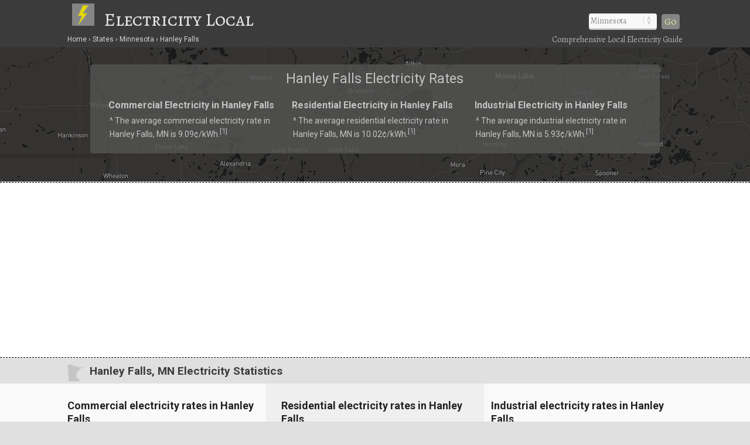

--- FILE ---
content_type: text/html; charset=UTF-8
request_url: https://www.electricitylocal.com/states/minnesota/hanley-falls/
body_size: 8682
content:
<!DOCTYPE html>
<HTML lang="en">
<head>
	<title>Hanley Falls, MN Electricity Rates | Electricity Local</title>
	<link rel="dns-prefetch" href="//api.tiles.mapbox.com" />
	<link rel="dns-prefetch" href="//www.gstatic.com" />
	<link rel="dns-prefetch" href="//fonts.googleapis.com" />
	<link rel="dns-prefetch" href="//fonts.gstatic.com" />
	<meta http-equiv="Content-Type" content="text/html;charset=utf-8" />
	<meta name="viewport" content="width=device-width, initial-scale=1.0, user-scalable=yes" />
	<link href="https://www.electricitylocal.com/css/electricitylocal.css?v=2.4.1" media="all" rel="stylesheet" type="text/css" />
	<script src="https://www.electricitylocal.com/js/jquery.min.js"></script>
	<meta name="robots" content="index,follow" />
<script async src="https://www.googletagmanager.com/gtag/js?id=G-SEM6V97031"></script>
<script>
  window.dataLayer = window.dataLayer || [];
  function gtag(){dataLayer.push(arguments);}
  gtag('js', new Date());
  gtag('config', 'G-SEM6V97031');
</script>
<link rel="canonical" href="https://www.electricitylocal.com/states/minnesota/hanley-falls/" />
	<meta name="description" content="Hanley Falls, MN electricity resources. See how electricity rates in Hanley Falls (Minnesota) stack up against the rest." />
	<meta name="geo.position" content="44.69274,-95.62196" />
	<meta name="geo.placename" content="Hanley Falls, Minnesota, United States" />
	<meta name="geo.region" content="US-MN" />
	<meta name="ICBM" content="44.69274,-95.62196" />
	<meta property="og:locale" content="en_US" />
	<meta property="og:type" content="website" />
	<meta property="og:site_name" content="Electricity Local" />
	<meta property="og:title" content="Hanley Falls, MN Electricity Rates" />
	<meta property="og:description" content="Hanley Falls, MN electricity resources. See how electricity rates in Hanley Falls (Minnesota) stack up against the rest." />
	<meta property="og:url" content="https://www.electricitylocal.com/states/minnesota/hanley-falls/" />
	<meta property="og:image" content="https://www.electricitylocal.com/i/electricity-local-og.jpg" />
<script src='https://api.mapbox.com/mapbox-gl-js/v1.8.0/mapbox-gl.js'></script>
<link href="https://www.electricitylocal.com/css/mapbox-gl.css" rel="stylesheet">
	<style>
.marker {
  background-image: url('https://www.electricitylocal.com/i/map-pin-yellow.png');
  background-size: cover;
  width: 20px;
  height: 28px;
  cursor: pointer;
}
.mapboxgl-popup {
  max-width: 130px;
}
.mapboxgl-popup-content {
  text-align: center;
  font-family: inherit;
  background: #212121;
  color: #e9e9e9;
}
.mapboxgl-popup-anchor-bottom .mapboxgl-popup-tip {
	border-top-color: #212121;
}
</style>
</head>

<BODY>
<DIV id="header-container">
<header>
	<DIV id="container">
		<div id="header-nav">
	      	<a href="/" title="Electricity Local" onclick="ga('send', 'event', 'Header', 'Site-Image', 'Home');"><img src="https://www.electricitylocal.com/i/electricity-local.png" title="Electricity Local" alt="Electricity Local"></a><a href="/" title="Electricity Local" onclick="ga('send', 'event', 'Header', 'Site-Title', 'Home');">Electricity Local</a>
	      	<div id="navigation" class="navigation-right">
	      		<table class="nav"><tr>
	      		<td>
	      		<div id="state-wrap">
			<label>
    			<select id="state" name="state" class="location" />
    			<option value="" selected>State</option>
				<option value="/alabama/">Alabama</option>
				<option value="/alaska/">Alaska</option>
				<option value="/arizona/">Arizona</option>
				<option value="/arkansas/">Arkansas</option>
				<option value="/california/">California</option>
				<option value="/colorado/">Colorado</option>
				<option value="/connecticut/">Connecticut</option>
				<option value="/delaware/">Delaware</option>
				<option value="/florida/">Florida</option>
				<option value="/georgia/">Georgia</option>
				<option value="/hawaii/">Hawaii</option>
				<option value="/idaho/">Idaho</option>
				<option value="/illinois/">Illinois</option>
				<option value="/indiana/">Indiana</option>
				<option value="/iowa/">Iowa</option>
				<option value="/kansas/">Kansas</option>
				<option value="/kentucky/">Kentucky</option>
				<option value="/louisiana/">Louisiana</option>
				<option value="/maine/">Maine</option>
				<option value="/maryland/">Maryland</option>
				<option value="/massachusetts/">Massachusetts</option>
				<option value="/michigan/">Michigan</option>
				<option value="/minnesota/">Minnesota</option>
				<option value="/mississippi/">Mississippi</option>
				<option value="/missouri/">Missouri</option>
				<option value="/montana/">Montana</option>
				<option value="/nebraska/">Nebraska</option>
				<option value="/nevada/">Nevada</option>
				<option value="/new-hampshire/">New Hampshire</option>
				<option value="/new-jersey/">New Jersey</option>
				<option value="/new-mexico/">New Mexico</option>
				<option value="/new-york/">New York</option>
				<option value="/north-carolina/">North Carolina</option>
				<option value="/north-dakota/">North Dakota</option>
				<option value="/ohio/">Ohio</option>
				<option value="/oklahoma/">Oklahoma</option>
				<option value="/oregon/">Oregon</option>
				<option value="/pennsylvania/">Pennsylvania</option>
				<option value="/rhode-island/">Rhode Island</option>
				<option value="/south-carolina/">South Carolina</option>
				<option value="/south-dakota/">South Dakota</option>
				<option value="/tennessee/">Tennessee</option>
				<option value="/texas/">Texas</option>
				<option value="/utah/">Utah</option>
				<option value="/vermont/">Vermont</option>
				<option value="/virginia/">Virginia</option>
				<option value="/washington/">Washington</option>
				<option value="/west-virginia/">West Virginia</option>
				<option value="/wisconsin/">Wisconsin</option>
				<option value="/wyoming/">Wyoming</option>
    			</select>
			</label>
    			</div>
    			</td>
				<td>
				<div id="cities"></div>
				</td>
    			<td>
    			<div id="goloc">
    			<a class="loc" href="" onclick="ga('send', 'event', 'Header', 'Navigate', 'LocationX');">Go</a>
    			</div>
    			</td>
    			</tr></table>
    			<script>
	$(document).ready(function() {
		$("#state").val('/minnesota/');
	});
</script>
<script type="text/javascript">
	$(document).ready(function(){
		$("#state").change(function () {
		var str = "";
		$("#cities").empty();
		$("select#state option:selected").each(function(){
			str += "/city_lists/" + $(this).text().toLowerCase().replace(/ /g, '-') + ".php?cy=hanley-falls";
		});
	$("#cities").load(str);
	})
	.trigger('change');  
});
</script>

	      	</div>
	    </div>
	</DIV>
</header>

<DIV id="crumbs">
	<div id="crumbs-container">
		<div class="trail">
			<ul itemscope itemtype="http://schema.org/BreadcrumbList">
			 	<li itemprop="itemListElement" itemscope itemtype="http://schema.org/ListItem">
			    	<a itemprop="item" href="/" onClick="ga('send', 'event', 'Header', 'Crumbs', 'Home');" title="Electricity Local"><span itemprop="name">Home</span></a>
			   		<meta itemprop="position" content="1" />
			  	</li>
				<li itemprop="itemListElement" itemscope itemtype="http://schema.org/ListItem">
			    	<a itemprop="item" href="/states/" onClick="ga('send', 'event', 'Header', 'Crumbs', 'States');" title="Electricity Rates in U.S. States"><span itemprop="name">States</span></a>
			    	<meta itemprop="position" content="2" />
			  	</li>
				<li itemprop="itemListElement" itemscope itemtype="http://schema.org/ListItem">
			    	<a itemprop="item" href="/states/minnesota/" onClick="ga('send', 'event', 'Header', 'Crumbs', 'Minnesota');" title="Minnesota Electricity Rates"><span itemprop="name">Minnesota</span></a>
			    	<meta itemprop="position" content="3" />
			  	</li>
				<li itemprop="itemListElement" itemscope itemtype="http://schema.org/ListItem">
			    	<a itemprop="item" href="/states/minnesota/hanley-falls/" onClick="ga('send', 'event', 'Header', 'Crumbs', 'Hanley Falls');" title="Hanley Falls Electricity Rates"><span itemprop="name">Hanley Falls</span></a>
			    	<meta itemprop="position" content="4" />
			  	</li>
			</ul>
		</div>
		<div class="crumbs-right">
			Comprehensive Local Electricity Guide
		</div>
	</div>
</DIV>
</DIV>

<DIV id="body-container">
<div id="map" class="map-city" style="background-image:url('https://www.electricitylocal.com/i/maps/map-mn.jpg');">
	<DIV itemscope itemtype="http://schema.org/City">
	<meta itemprop="description" content="The city of Hanley Falls is located in Yellow Medicine County in the U.S. state of Minnesota." />
	<Div itemprop="address" itemscope itemtype="http://schema.org/PostalAddress" />
		<meta itemprop="addressLocality" content="Hanley Falls" />
		<meta itemprop="addressRegion" content="MN" /> 
		<meta itemprop="addressCountry" content="USA" />
		<meta itemprop="postalCode" content="56245">
	</Div>
  	<Div itemprop="geo" itemscope itemtype="http://schema.org/GeoCoordinates">										
		<meta itemprop="latitude" content="44.69274" />
   		<meta itemprop="longitude" content="-95.62196" />
	</Div>
  	<Div itemprop="hasMap" itemscope itemtype="http://schema.org/Map">	
		<meta itemprop="URL" content="https://maps.google.com/maps?q=44.69274,-95.62196">
	</Div>
	</DIV>
</div>

<DIV id="main">
<div id="content">
	<div id="container">
			<div id="htags">

			<h1>Hanley Falls Electricity Rates</h1>

		<Div id="local-data">
			<div id="local1">
				<h2>Commercial Electricity in Hanley Falls</h2>
				<p>&#94; The average commercial electricity rate in Hanley Falls, MN is 9.09&#162;/kWh.<sup>[<a href="#ref">1</a>]</sup></p>
			</div>
			<div id="local2">
				<h2>Residential Electricity in Hanley Falls</h2>
				<p>&#94; The average residential electricity rate in Hanley Falls, MN is 10.02&#162;/kWh.<sup>[<a href="#ref">1</a>]</sup></p>
			</div>
			<div id="local3">
				<h2>Industrial Electricity in Hanley Falls</h2>
				<p>&#94; The average industrial electricity rate in Hanley Falls, MN is 5.93&#162;/kWh.<sup>[<a href="#ref">1</a>]</sup></p>
			</div>
		</Div>

			</div>
	</div>
</div>
</DIV>

	<!--ad-->
<Div id="section-head-container-dash">
	<div id="fullad-default" class="lnk">
		<script async src="//pagead2.googlesyndication.com/pagead/js/adsbygoogle.js"></script>
		<ins class="adsbygoogle"
		     style="display:block"
		     data-ad-client="ca-pub-0871609339714221"
		     data-ad-slot="8925083321"
		     data-ad-format="link"></ins>
		<script>
		(adsbygoogle = window.adsbygoogle || []).push({});
		</script>
	</div>
</Div>
<!--/ad-->

<div id="section-head-container-g">
<div id="section-head-main">
<div class="istate2"><a href="/states/minnesota/" title="Minnesota Electricity"><img src="https://www.electricitylocal.com/istate/orig/minnesota.png" class="istate2" title="Minnesota Electricity" alt="MN Electricity"></a></div>
<h2>Hanley Falls, MN Electricity Statistics</h2>
</div>
</div>

<DIV id="other">
	<div id="container">
		<div id="info-container">

			<div class="info1">
			<h3>Commercial electricity rates in Hanley Falls</h3>
			<div id="gauge1" style="float: right; width: 167px; height: 167px;"></div>
<br />
<UL class="no1">
<LI><strong>Commercial Electricity in Hanley Falls</strong></LI>
<LI>
<ul class="no2">
<li>The average commercial electricity rate in Hanley Falls is <strong>9.09&#162;/kWh.</strong><sup>[<a href="#ref">1</a>]</sup></li>

<li>This average (commercial) electricity rate in Hanley Falls is
<strong>2.83&#37; greater than</strong> the Minnesota average rate of 8.84&#162;/kWh.<sup>[<a href='#ref'>2</a>]</sup></li>
<li>The average (commercial) electricity rate in Hanley Falls is
<strong>9.91&#37; less than</strong> the national average rate of 10.09&#162;/kWh. Commercial rates in the U.S. range from 6.86&#162;/kWh to 34.88&#162;/kWh.<sup>[<a href='#ref'>2</a>]</sup></li></ul>
</LI>
</UL>
			</div>

			<div class="info2">
			<h3>Residential electricity rates in Hanley Falls</h3>
			<div id="gauge2" style="float: right; width: 167px; height: 167px;"></div>
<br />
<UL class="no1">
<LI><strong>Residential Electricity in Hanley Falls</strong></LI>
<LI>
<ul class="no2">
<li>The average residential electricity rate in Hanley Falls is <strong>10.02&#162;/kWh.</strong><sup>[<a href="#ref">1</a>]</sup></li>

<li>This average (residential) electricity rate in Hanley Falls is
<strong>11.72&#37; less than</strong> the Minnesota average rate of 11.35&#162;/kWh.<sup>[<a href='#ref'>2</a>]</sup></li>
<li>The average (residential) electricity rate in Hanley Falls is
<strong>15.66&#37; less than</strong> the national average rate of 11.88&#162;/kWh. Residential rates in the U.S. range from 8.37&#162;/kWh to 37.34&#162;/kWh.<sup>[<a href='#ref'>2</a>]</sup></li></ul>
</LI>
</UL>
			<div class="xtra"></div>
			</div>

			<div class="info3">
			<h3>Industrial electricity rates in Hanley Falls</h3>
			<div id="gauge3" style="float: right; width: 167px; height: 167px;"></div>
<br />
<UL class="no1">
<LI><strong>Industrial Electricity in Hanley Falls</strong></LI>
<LI>
<ul class="no2">
<li>The average industrial electricity rate in Hanley Falls is <strong>5.93&#162;/kWh.</strong><sup>[<a href="#ref">1</a>]</sup></li>

<li>This average (industrial) electricity rate in Hanley Falls is
<strong>9.33&#37; less than</strong> the Minnesota average rate of 6.54&#162;/kWh.<sup>[<a href='#ref'>2</a>]</sup></li>
<li>The average (industrial) electricity rate in Hanley Falls is
<strong>11.09&#37; less than</strong> the national average rate of 6.67&#162;/kWh. Industrial rates in the U.S. range from 4.13&#162;/kWh to 30.82&#162;/kWh.<sup>[<a href='#ref'>2</a>]</sup></li></ul>
</LI>
</UL>
			</div>

		</div>
	</div>
</DIV>

	<div class="fullad-container">
  <div class="fullad">
    <a href="https://www.electricitylocal.com/a/?aid=solar&stAB=MN&cy=hanley-falls&zip=56245" title="Solar Quotes" onClick="ga('send', 'event', 'Quotes-Full', 'MN', 'hanley-falls');" target="_blank" rel="nofollow noopener"><img src="https://www.electricitylocal.com/i/solar-panel-quotes_2.png" alt="Solar Quotes" title="Solar Quotes"></a>
  </div>
  <div class="fullad-responsive">
    <a href="https://www.electricitylocal.com/a/?aid=solar&stAB=MN&cy=hanley-falls&zip=56245" title="Solar Quotes" onClick="ga('send', 'event', 'Quotes-Responsive', 'MN', 'hanley-falls');" target="_blank" rel="nofollow noopener"><img src="https://www.electricitylocal.com/i/solar-panel-quotes_300_2.png" alt="Solar Quotes" title="Solar Quotes"></a>
  </div>
</div>

<div id="section-head-container-g2">
<div id="section-head">
<h2>Minnesota Electricity Rates &amp; Consumption</h2>
</div>
</div>

<DIV id="other">
	<div id="container">
		<div id="info-container">

			<div class="info1">
			<h3>Commercial electricity in Minnesota</h3>
<br />
<UL class="no1">
<LI><strong>Commercial electricity rates in MN</strong> <sup>[<a href='#ref'>3</a>]</sup></LI>
<LI>
<ul class="no2">
<li>The average commercial electricity rate in Minnesota is <strong>8.84&#162;/kWh</strong>, which ranks <strong>31st in the nation</strong> and is
12.39&#37; less than the national average rate of 10.09&#162;/kWh.[<a href='#ref'>3</a>]</li></ul>
</LI>

<LI><strong>Commercial electricity consumption in MN</strong> <sup>[<a href='#ref'>3</a>]</sup></LI>
<LI>
<ul class="no2">
<li>Commercial electricity consumption in Minnesota averages <strong>6,732 kWh/month</strong>, which ranks <strong>15th in the nation</strong> and is
7.92&#37; greater than the national average of 6,238 kWh/month.</li></ul>
</LI>

<LI><strong>Commercial electricity bills in MN</strong> <sup>[<a href='#ref'>3</a>]</sup></LI>
<LI>
<ul class="no2">
<li>The average monthly commercial electricity bill in Minnesota is <strong>&#36;595</strong>, which ranks <strong>20th in the nation</strong> and is
5.41&#37; less than the national average of &#36;629.</li></ul>
</LI>
<LI><img src="https://www.electricitylocal.com/i/e12.png" alt="electricity"> <a href="/states/minnesota/" title="Commercial electricity Minnesota">Learn more about commercial electricity in Minnesota</a></LI>
</UL>
			</div>

			<div class="info2">
			<h3>Residential electricity in Minnesota</h3>
<br />
<UL class="no1">
<LI><strong>Residential electricity rates in Minnesota</strong> <sup>[<a href='#ref'>3</a>]</sup></LI>
<LI>
<ul class="no2">
<li>The average residential electricity rate in Minnesota is <strong>11.35&#162;/kWh</strong>, which ranks <strong>26th in the nation</strong> and is
4.46&#37; less than the national average rate of 11.88&#162;/kWh.</li></ul>
</LI>

<LI><strong>Residential electricity consumption in MN</strong> <sup>[<a href='#ref'>3</a>]</sup></LI>
<LI>
<ul class="no2">
<li>Residential electricity consumption in Minnesota averages <strong>793 kWh/month</strong>, which ranks <strong>33rd in the nation</strong> and is
</ul>
</LI>

<LI><strong>Residential electricity bills in MN</strong> <sup>[<a href='#ref'>3</a>]</sup></LI>
<LI>
<ul class="no2">
<li>The average monthly residential electricity bill in Minnesota is <strong>&#36;90</strong>, which ranks <strong>39th in the nation</strong> and is
15.89&#37; less than the national average of &#36;107 per month.</li></ul>
</LI>
<LI><img src="https://www.electricitylocal.com/i/e12.png" alt="electricity"> <a href="/states/minnesota/" title="Residential electricity Minnesota">Learn more about residential electricity in Minnesota</a></LI>
</UL>
			<div class="xtra"></div>
			</div>

			<div class="info3">
			<h3>Industrial electricity in Minnesota</h3>
<br />
<UL class="no1">
<LI><strong>Industrial electricity rates in Minnesota</strong> <sup>[<a href='#ref'>3</a>]</sup></LI>
<LI>
<ul class="no2">
<li>The average industrial electricity rate in Minnesota is <strong>6.54&#162;/kWh</strong>, which ranks <strong>25th in the nation</strong> and is
1.95&#37; less than the national average rate of 6.67&#162;/kWh.</li></ul>
</LI>

<LI><strong>Industrial electricity consumption in MN</strong> <sup>[<a href='#ref'>3</a>]</sup></LI>
<LI>
<ul class="no2">
<li>Industrial electricity consumption in Minnesota averages <strong>177,231 kWh/month</strong>, which ranks <strong>19th in the nation</strong> and is
58.02&#37; greater than the national average of 112,158 kWh/month.</li></ul>
</LI>

<LI><strong>Industrial electricity bills in MN</strong> <sup>[<a href='#ref'>3</a>]</sup></LI>
<LI>
<ul class="no2">
<li>The average monthly industrial electricity bill in Minnesota is <strong>&#36;11,585</strong>, which ranks <strong>21st in the nation</strong> and is
54.82&#37; greater than the national average of &#36;7,483.</li></ul>
</LI>
<LI><img src="https://www.electricitylocal.com/i/e12.png" alt="electricity"> <a href="/states/minnesota/" title="Industrial electricity Minnesota">Learn more about industrial electricity in Minnesota</a></LI>
</UL>
			</div>

		</div>
	</div>
</DIV>

<div id="section-head-container-g2">
<div id="section-head">
<h2>How Does Your Electricity Rate Compare?</h2>
</div>
</div>

<div id="section-head-container-w">
<div id="section-head">
<Div id="speedtest-div" class="pad1tb">
<table class="speedtest"><tr>
<td nowrap><h3><img src="https://www.electricitylocal.com/i/e16.png" alt="How Does Your Electricity Rate Compare?" title="How Does Your Electricity Rate Compare?"> Enter Your Rate<div id="cutt" class="inline"> &amp; Click "Compare"</div><div id="cutt2" class="inline"> to Find Out</div></h3></td>
<td><div id="EnterYourRate"><form name="FYrate"><input type="text" name="YourRate" id="YourRate" size="6" maxlength="5"></div></td>
<td><button id="btnStart" type="button" onclick="btnStartClick()"><div id="start-test">Compare</div><div id="run-test-again">Refresh</div></button></td>
</form>
</tr></table>
<div id="explain_me">Enter your rate (numbers only) from your electricity bill. Example: 9.63</div>
</Div>
</div>
</div>

<Div id="speed_test_compare"><DIV id="msg2" style="display:inline;"></DIV></Div>

<script>
	$('#run-test-again').hide();
	$('#speed_test_compare').hide();
	$('#explain_me').hide();
	$("#EnterYourRate").attr('title', 'Enter your rate (numbers only) from your electricity bill. Example: 9.63');
	$('#YourRate').focus(function() {
	$("#explain_me").show();
});
</script>

<script type="text/javascript">
	var msgDiv2 = document.getElementById("msg2");
	function btnStartClick() {
			ga('send', 'event', 'Rate Comparison', 'Compare-Rates-MN-hanley-falls', 'Compare Rates');
			$('#start-test').hide();
		$('#explain_me').hide();
		$('#run-test-again').show();
	  var x = document.forms["FYrate"]["YourRate"].value;
	  if (isNaN(x)) 
	  {
	    alert("Please input numbers only");
	    return false;
	  }
	  if (x == '') 
	  {
	    alert("Please input your rate");
	    return false;
	  }
		msgDiv2.innerHTML = 
		"<iframe name='compare-speeds-f' src='/electricity_rates_compare_city.php?YourRate="+document.FYrate.YourRate.value+"&NRELres=10.02&Rprice=11.35&USRprice=11.88&cyru=Hanley Falls&cyzip=56245&stru=Minnesota&st=MN' width='100%' height='300' scrolling='auto'></iframe>";
		$('#speed_test_compare').show();
    		var ifr = document.getElementsByName('compare-speeds-f')[0];
    		ifr.src = ifr.src;
	}
</script>

	<!--ad-->
<div style="width:90%;background-color:#fff;text-align:center;margin:0;padding:15px 5% 25px 5%;">
	<script async src="//pagead2.googlesyndication.com/pagead/js/adsbygoogle.js"></script>
	<ins class="adsbygoogle"
	     style="display:block"
	     data-ad-client="ca-pub-0871609339714221"
	     data-ad-slot="2643094123"
	     data-ad-format="auto"></ins>
	<script>
	(adsbygoogle = window.adsbygoogle || []).push({});
	</script>
</div>
<!--/ad-->

<div id="section-head-container-g2">
<div id="section-head">
<h2> Household Income in Hanley Falls, MN</h2>
</div>
</div>

<DIV id="other">
	<div id="container">
		<div id="info-container">

			<div class="info1">
			<h3>Hanley Falls, MN Income Breakdown <sup>[<a href="#ref">4</a>]</sup></h3>
			<BR clear=all />
    		<div id="piechart_1"></div>			</div>

			<div class="info2">
			<h3>Income Summary for Hanley Falls, MN</h3>
			<br />
			<UL class="no1">
			<LI>
			<ul class="no2">
<li><strong>Household income:</strong> The city of Hanley Falls has a median household income of &#36;70,250, versus &#36;62,843 for the U.S.<sup>[<a href="#ref">4</a>]</sup></li> 
<li><strong>Compared to the U.S.:</strong> Median household income in Hanley Falls is approximately 12 percent greater than the median income for the entire United States.<sup>[<a href="#ref">4</a>]</sup></li>
<li><strong>Poverty level:</strong> Approximately 7.0 percent of Hanley Falls households have incomes below poverty level.<sup>[<a href="#ref">4</a>]</sup></li><li><strong>Electric bills:</strong> The average residential electricity bill in Minnesota is about &#36;90/month, ranking 39th in the U.S. and 
15.89&#37; less than the national average of &#36;107.<sup>[<a href='#ref'>5</a>]</sup></li>			</ul>
			</LI>
			</UL>
			<div class="xtra"></div>
			</div>

			<div class="info3">
			<h3>Income: Hanley Falls vs. Nation <sup>[<a href="#ref">4</a>]</sup></h3>
			<BR clear=all />
    		<div id="barchart_1" style="width: 100%;"></div>		
			</div>

		</div>
	</div>
</DIV>

	
<div id="section-head-container-g2">
<div id="section-head">
<h2>Additional information about Hanley Falls</h2>
</div>
</div>

<DIV id="other">
	<div id="container">
		<div id="data-container">
			<div class="data1">
			<h3>About Hanley Falls</h3>
			<p><strong>Hanley Falls</strong> is a city located in Yellow Medicine County in the state of Minnesota, and has a population of approximately 304.<sup>[<a href="#ref">6</a>]</sup></p>
			</div>
			<div class="data2">
			<div class="istate3"><a href="/states/minnesota/" title="Minnesota Electricity"><img src="https://www.electricitylocal.com/istate/orig/minnesota.png" class="istate3" title="Minnesota Electricity" alt="MN Electricity"></a></div>
			<h3>More about Hanley Falls utilities</h3>
			<p>For more information about <strong>Hanley Falls electricity</strong>, or for additional resources regarding electricity &amp; utilities in your state, visit the <a href="http://www.eia.gov/state/?sid=MN" rel="nofollow" target="_blank">Energy Information Administration</a>.</p>
			</div>
			<div class="data3">
			<h3>Did you know?</h3>
			<p>The world’s largest source for producing electricity is coal. Coal generates nearly half of the electricity in the U.S.</p>
			</div>
		</div>
	</div>
</DIV>

	<!--ad-->
<div style="width:90%;background-color:#fff;text-align:center;margin:0;padding:15px 5% 25px 5%;">
	<script async src="//pagead2.googlesyndication.com/pagead/js/adsbygoogle.js"></script>
	<ins class="adsbygoogle"
	     style="display:block"
	     data-ad-client="ca-pub-0871609339714221"
	     data-ad-slot="1218564523"
	     data-ad-format="link"></ins>
	<script>
	(adsbygoogle = window.adsbygoogle || []).push({});
	</script>
</div>
<!--/ad-->

<div id="section-head-container-g" class="mobile-off">
<div id="section-head">
<h2>Additional Cities in MN</h2>
</div>
</div>

<DIV id="other" class="mobile-off">
	<div id="city_list-container">
		<div id="city_list-container-2">
			<div class="city_list">
<ul class="more">
<li><a href="/states/minnesota/aitkin/" onclick="ga('send', 'event', 'CityLinks', 'CityClick', 'Aitkin');" title="Aitkin Electricity Rates">Aitkin</a></li>
<li><a href="/states/minnesota/alvarado/" onclick="ga('send', 'event', 'CityLinks', 'CityClick', 'Alvarado');" title="Alvarado Electricity Rates">Alvarado</a></li>
<li><a href="/states/minnesota/amboy/" onclick="ga('send', 'event', 'CityLinks', 'CityClick', 'Amboy');" title="Amboy Electricity Rates">Amboy</a></li>
</ul>
</div>
<div class="city_list">
<ul class="more">
<li><a href="/states/minnesota/chickamaw-beach/" onclick="ga('send', 'event', 'CityLinks', 'CityClick', 'Chickamaw Beach');" title="Chickamaw Beach Electricity Rates">Chickamaw Beach</a></li>
<li><a href="/states/minnesota/clara-city/" onclick="ga('send', 'event', 'CityLinks', 'CityClick', 'Clara City');" title="Clara City Electricity Rates">Clara City</a></li>
<li><a href="/states/minnesota/comfrey/" onclick="ga('send', 'event', 'CityLinks', 'CityClick', 'Comfrey');" title="Comfrey Electricity Rates">Comfrey</a></li>
</ul>
</div>
<div class="city_list">
<ul class="more">
<li><a href="/states/minnesota/emmons/" onclick="ga('send', 'event', 'CityLinks', 'CityClick', 'Emmons');" title="Emmons Electricity Rates">Emmons</a></li>
<li><a href="/states/minnesota/hawley/" onclick="ga('send', 'event', 'CityLinks', 'CityClick', 'Hawley');" title="Hawley Electricity Rates">Hawley</a></li>
<li><a href="/states/minnesota/houston/" onclick="ga('send', 'event', 'CityLinks', 'CityClick', 'Houston');" title="Houston Electricity Rates">Houston</a></li>
</ul>
</div>
<div class="city_list">
<ul class="more">
<li><a href="/states/minnesota/kasson/" onclick="ga('send', 'event', 'CityLinks', 'CityClick', 'Kasson');" title="Kasson Electricity Rates">Kasson</a></li>
<li><a href="/states/minnesota/kennedy/" onclick="ga('send', 'event', 'CityLinks', 'CityClick', 'Kennedy');" title="Kennedy Electricity Rates">Kennedy</a></li>
<li><a href="/states/minnesota/medford/" onclick="ga('send', 'event', 'CityLinks', 'CityClick', 'Medford');" title="Medford Electricity Rates">Medford</a></li>
</ul>
</div>
<div class="city_list">
<ul class="more">
<li><a href="/states/minnesota/nelson/" onclick="ga('send', 'event', 'CityLinks', 'CityClick', 'Nelson');" title="Nelson Electricity Rates">Nelson</a></li>
<li><a href="/states/minnesota/north-saint-paul/" onclick="ga('send', 'event', 'CityLinks', 'CityClick', 'North Saint Paul');" title="North Saint Paul Electricity Rates">North Saint Paul</a></li>
<li><a href="/states/minnesota/rothsay/" onclick="ga('send', 'event', 'CityLinks', 'CityClick', 'Rothsay');" title="Rothsay Electricity Rates">Rothsay</a></li>
</ul>
</div>
<div class="city_list">
<ul class="more">
<li><a href="/states/minnesota/sleepy-eye/" onclick="ga('send', 'event', 'CityLinks', 'CityClick', 'Sleepy Eye');" title="Sleepy Eye Electricity Rates">Sleepy Eye</a></li>
<li><a href="/states/minnesota/urbank/" onclick="ga('send', 'event', 'CityLinks', 'CityClick', 'Urbank');" title="Urbank Electricity Rates">Urbank</a></li>
<li><a href="/states/minnesota/villard/" onclick="ga('send', 'event', 'CityLinks', 'CityClick', 'Villard');" title="Villard Electricity Rates">Villard</a></li>
</ul>
</div>		</div>
	</div>
</DIV>

<div id="section-head-container-g">
<div id="section-head">
<h2>References</h2>
</div>
</div>

<DIV id="other">
	<div id="container">
		<div id="ref-container">
			<a name="ref"></a>
			<div class="ref1">
		      <p>1. &#94; National Renewable Energy Laboratory</p>
		      <p>2. &#94; U.S. Department of Energy</p>
		      <p>3. &#94; U.S. Energy Information Administration (2012)</p>
		      </div>
		      <div class="ref2">
		      <p>4. &#94; United States Census Bureau</p>
		      <p>5. &#94; U.S. Energy Information Administration</p>
		      <p>6. &#94; United States Census Bureau</p>
			</div>
		</div>
	</div>
</DIV>

<footer>
<DIV id="container">

	<div id="last">
		<div id="last-container">
			<div class="states">
				<a href="/resources/deregulation/" title="Electricity Deregulation Map in the U.S."><strong>Deregulated States</strong></a>: <a href="/states/connecticut/" title="Connecticut Electricity Rates &amp; Usage">CT</a> | <a href="/states/delaware/" title="Delaware Electricity Rates &amp; Usage">DE</a> | <a href="/states/illinois/" title="Illinois Electricity Rates &amp; Usage">IL</a> | <a href="/states/massachusetts/" title="Massachusetts Electricity Rates &amp; Usage">MA</a> | <a href="/states/maryland/" title="Maryland Electricity Rates &amp; Usage">MD</a> | <a href="/states/maine/" title="Maine Electricity Rates &amp; Usage">ME</a> | <a href="/states/michigan/" title="Michigan Electricity Rates &amp; Usage">MI</a> | <a href="/states/montana/" title="Montana Electricity Rates &amp; Usage">MT</a> | <a href="/states/new-hampshire/" title="New Hampshire Electricity Rates &amp; Usage">NH</a> | <a href="/states/new-jersey/" title="New Jersey Electricity Rates &amp; Usage">NJ</a> | <a href="/states/new-york/" title="New York Electricity Rates &amp; Usage">NY</a> | <a href="/states/ohio/" title="Ohio Electricity Rates &amp; Usage">OH</a> | <a href="/states/oregon/" title="Oregon Electricity Rates &amp; Usage">OR</a> | <a href="/states/pennsylvania/" title="Pennsylvania Electricity Rates &amp; Usage">PA</a> | <a href="/states/rhode-island/" title="Rhode Island Electricity Rates &amp; Usage">RI</a> | <a href="/states/texas/" title="Texas Electricity Rates &amp; Usage">TX</a> || <a href="/resources/deregulation/" title="U.S. Map of Electricity Deregulation">See All States (Map)</a>
			</div>
		</div>
	</div>

	<div id="footer-nav">
	    <div class="explanation">
	    <h5>About Electricity Local</h5>
	    <p><strong>Electricity Local</strong> brings local data and statistics to the forefront to help consumers get a better understanding about the way that electricity is provided to them. With the help of open data, consumers can make wiser utility choices.</p>
	    </div>
	</div>
	<div id="crumbs-footer">
	<div id="crumbs-footer-container">
		<div class="trail">
			<ul itemscope itemtype="http://schema.org/BreadcrumbList">
			 	<li itemprop="itemListElement" itemscope itemtype="http://schema.org/ListItem">
			    	<a itemprop="item" href="/" onClick="ga('send', 'event', 'Footer', 'Crumbs', 'Home');" title="Electricity Local"><span itemprop="name">Home</span></a>
			   		<meta itemprop="position" content="1" />
			  	</li>
				<li itemprop="itemListElement" itemscope itemtype="http://schema.org/ListItem">
			    	<a itemprop="item" href="/states/" onClick="ga('send', 'event', 'Footer', 'Crumbs', 'States');" title="Electricity Rates in U.S. States"><span itemprop="name">States</span></a>
			    	<meta itemprop="position" content="2" />
			  	</li>
				<li itemprop="itemListElement" itemscope itemtype="http://schema.org/ListItem">
			    	<a itemprop="item" href="/states/minnesota/" onClick="ga('send', 'event', 'Footer', 'Crumbs', 'Minnesota');" title="Minnesota Electricity Rates"><span itemprop="name">Minnesota</span></a>
			    	<meta itemprop="position" content="3" />
			  	</li>
				<li itemprop="itemListElement" itemscope itemtype="http://schema.org/ListItem">
			    	<a itemprop="item" href="/states/minnesota/hanley-falls/" onClick="ga('send', 'event', 'Footer', 'Crumbs', 'Hanley Falls');" title="Hanley Falls Electricity Rates"><span itemprop="name">Hanley Falls</span></a>
			    	<meta itemprop="position" content="4" />
			  	</li>
			</ul>
		</div>
		<div class="crumbs-footer-right">
			<h6>Local Electricity Rates in Hanley Falls, MN</h6>
		</div>
	</div>
	</div>

	<div class="copyright">
	<div id="footer-post-links"><a href="/resources/deregulation/" title="Electricity Deregulation Map in the U.S.">deregulation map</a> | <a href="/resources/statistics/" title="Electricity Rates and Usage in the U.S.">electricity statistics</a>
  <br />
  <a href="/resources/about/" title="About Electricity Local">about</a> | <a href="/resources/contact/" title="Contact Electricity Local">contact</a> | <a href="/resources/privacy/" title="Privacy">privacy</a></div>
	<br />
<div class="social">  
<a href="https://twitter.com/ElectricityLoc" target="_blank" title="Electricity Local on Twitter" /><img src="https://www.electricitylocal.com/i/twitter_small2.png" alt="Electricity Local on Twitter"></a>
</div>
  <br />
	&copy; Copyright 2026 <a href="/" title="Electricity Local">Electricity Local</a>
	</div>

</DIV>
</footer>

</DIV>
<!-- 24073102 -->


<script type="text/javascript" src="https://www.gstatic.com/charts/loader.js"></script>
    <script type='text/javascript'>
      google.charts.load('visualization', '1', {packages:['gauge']});
      google.charts.setOnLoadCallback(drawChart);
      function drawChart() {
        var data = google.visualization.arrayToDataTable([
          ['Label', 'Value'],
          ['Commercial', 9.09],
        ]);
		var formatter = new google.visualization.NumberFormat(
      	{suffix: '¢', negativeColor: 'red', fractionDigits: 2, negativeParens: true}); 
      	formatter.format(data, 1);
        var options = {
          min: 6.86,
          max: 34.88,
          greenColor: '#B6B6B2',
          greenFrom: 6.86, greenTo: 10.29,
          yellowColor: '#D5D89E',
          yellowFrom: 24.42, yellowTo: 29.65,
          redColor: '#DE9A15',
          redFrom: 29.65, redTo: 34.88,
          minorTicks: 3,
        };
        var chartg1 = new google.visualization.Gauge(document.getElementById('gauge1'));
        chartg1.draw(data, options);
      }
    </script>
    <script type='text/javascript'>
      google.charts.load('visualization', '1', {packages:['gauge']});
      google.charts.setOnLoadCallback(drawChart);
      function drawChart() {
        var data = google.visualization.arrayToDataTable([
          ['Label', 'Value'],
          ['Residential', 10.02],
        ]);
		var formatter = new google.visualization.NumberFormat(
      	{suffix: '¢', negativeColor: 'red', fractionDigits: 2, negativeParens: true}); 
      	formatter.format(data, 1);
        var options = {
          min: 8.37,
          max: 37.34,
          greenColor: '#B6B6B2',
          greenFrom: 8.37, greenTo: 12.56,
          yellowColor: '#D5D89E',
          yellowFrom: 26.14, yellowTo: 31.74,
          redColor: '#DE9A15',
          redFrom: 31.74, redTo: 37.34,
          minorTicks: 3,
        };
        var chartg2 = new google.visualization.Gauge(document.getElementById('gauge2'));
        chartg2.draw(data, options);
      }
    </script>
    <script type='text/javascript'>
      google.charts.load('visualization', '1', {packages:['gauge']});
      google.charts.setOnLoadCallback(drawChart);
      function drawChart() {
        var data = google.visualization.arrayToDataTable([
          ['Label', 'Value'],
          ['Industrial', 5.93],
        ]);
		var formatter = new google.visualization.NumberFormat(
      	{suffix: '¢', negativeColor: 'red', fractionDigits: 2, negativeParens: true}); 
      	formatter.format(data, 1);
        var options = {
          min: 4.13,
          max: 30.82,
          greenColor: '#B6B6B2',
          greenFrom: 4.13, greenTo: 6.2,
          yellowColor: '#D5D89E',
          yellowFrom: 21.57, yellowTo: 26.2,
          redColor: '#DE9A15',
          redFrom: 26.2, redTo: 30.82,
          minorTicks: 3,
        };
        var chartg3 = new google.visualization.Gauge(document.getElementById('gauge3'));
        chartg3.draw(data, options);
      }
    </script>

    <script type="text/javascript">
      google.charts.load("visualization", "1", {packages:["corechart"], 'callback': drawChart});
      function drawChart() {
        var data = google.visualization.arrayToDataTable([
          ['Household Income', 'Percentage'],
          ['Less than $25,000', 11.5],
          ['Between $25,000 and $50,000', 28],
          ['Between $50,000 and $100,000', 35.6],
          ['Between $100,000 and $200,000', 13],
          ['Greater than $200,000', 11.9]
        ]);
        var options = {
          title: 'Hanley Falls Income Breakdown',
          pieHole: 0.25,
          backgroundColor: '#f9f9f9',
          colors: ['#B6B6B2','#DE9A15','#E3E69A','#858585','#D5D89E','#efefef'],
          legend: {position: 'right'},
          chartArea:{width:"100%",height:"100%"},
          tooltip:{text:'percentage'}
        };
        var piechart1 = new google.visualization.PieChart(document.getElementById('piechart_1'));
        piechart1.draw(data, options);
      }
    </script>

    <script type="text/javascript">
      google.charts.load("visualization", "1", {packages:["corechart"], 'callback': drawChart});
      function drawChart() {
        var data = google.visualization.arrayToDataTable([
          ['Household Income', 'Hanley Falls', 'U.S.'],
          ['Less than 25',  11.5, 19.2],
          ['25 to 50',  28, 21.2],
          ['50 to 100',  35.6, 29.9],
          ['100 to 200',  13, 21.9],
          ['More than 200',  11.9, 7.7]
        ]);
        var options = {
          backgroundColor: '#f9f9f9',
          title: 'Income: Hanley Falls vs. U.S.',
          colors: ['#E3E69A','#858585'],
          vAxis: {title: 'Household Income',  titleTextStyle: {color: 'gray'}},
          hAxis: {title: 'Percent',  titleTextStyle: {color: 'gray'}},
          legend: {position: 'top'}
        };
        var barchart1 = new google.visualization.BarChart(document.getElementById('barchart_1'));
        barchart1.draw(data, options);
      }
    </script>

<script>
$(document).ready(function() {
	$(this).find("path, polygon, circle").attr("fill", "#ccc");
});
</script>

<div id="bkgOverlay" class="backgroundOverlay"></div>
<div id="delayedPopup" class="delayedPopupWindow">
	<a href="#" id="btnClose" title="Click here to close this deal box.">[ X ]</a>
	<div id="cta">
	    <div class="cta-inner">
			<h4>Is solar right for your home?</h4>
			<a href="https://www.electricitylocal.com/a/?aid=solar&stAB=MN&cy=hanley-falls&zip=56245" target="_blank" rel="nofollow" onclick="ga('send', 'event', 'Solar', 'MN', 'hanley-falls');"><img src="https://www.electricitylocal.com/i/solar_375x250x1.jpg"></a>
			<p>Take the first step toward powering your home with solar energy.</p>
		  	<p>Start now with an online solar savings estimate.</p>
		  	<br />
		    <div class="button">
		    	<a href="https://www.electricitylocal.com/a/?aid=solar&stAB=MN&cy=hanley-falls&zip=56245" target="_blank" rel="nofollow" onclick="ga('send', 'event', 'Solar', 'MN', 'hanley-falls');"><button name="learn" id="learn-more-btn" class="button">Learn More</button></a>
		    </div>
	    </div>
</form>
</div>
<script>
$(document).ready(function ()
{
	//Fade in delay for the background overlay (control timing here)
	$("#bkgOverlay").delay(9800).fadeIn(500);
  //Fade in delay for the popup (control timing here)
	$("#delayedPopup").delay(10000).fadeIn(500);
	
	//Hide dialouge and background when the user clicks the close button
	$("#btnClose").click(function (e)
	{
		HideDialog();
		e.preventDefault();
	});
});
//Controls how the modal popup is closed with the close button
function HideDialog()
{
	$("#bkgOverlay").fadeOut(400);
	$("#delayedPopup").fadeOut(300);
}
</script>

</BODY>
</HTML>

--- FILE ---
content_type: text/html; charset=utf-8
request_url: https://www.google.com/recaptcha/api2/aframe
body_size: 270
content:
<!DOCTYPE HTML><html><head><meta http-equiv="content-type" content="text/html; charset=UTF-8"></head><body><script nonce="35Mf_QZTUpkzXxIEd7O2wg">/** Anti-fraud and anti-abuse applications only. See google.com/recaptcha */ try{var clients={'sodar':'https://pagead2.googlesyndication.com/pagead/sodar?'};window.addEventListener("message",function(a){try{if(a.source===window.parent){var b=JSON.parse(a.data);var c=clients[b['id']];if(c){var d=document.createElement('img');d.src=c+b['params']+'&rc='+(localStorage.getItem("rc::a")?sessionStorage.getItem("rc::b"):"");window.document.body.appendChild(d);sessionStorage.setItem("rc::e",parseInt(sessionStorage.getItem("rc::e")||0)+1);localStorage.setItem("rc::h",'1767437579630');}}}catch(b){}});window.parent.postMessage("_grecaptcha_ready", "*");}catch(b){}</script></body></html>

--- FILE ---
content_type: text/css
request_url: https://www.electricitylocal.com/css/electricitylocal.css?v=2.4.1
body_size: 7652
content:
@import url(https://fonts.googleapis.com/css?family=Open+Sans:400,700|Roboto:400,700|Alegreya:400,700|Alegreya+SC);#header-nav,#navigation .loc{font-family:'Alegreya SC',serif}.navigation-right,.right{float:right}.switch-input,select{-webkit-box-shadow:0 3px 0 #ccc,0 -1px #fff inset;-moz-box-shadow:0 3px 0 #ccc,0 -1px #fff inset}#header-nav label:before,#htags label:before{content:'';right:6px;background:#f8f8f8;top:0}#home,.map-state{background-repeat:no-repeat}#company,#htags{height:auto;overflow:hidden;opacity:.8}#body-container,#company,#htags{overflow:hidden}#info-content,#list,#switch-form{background-color:inherit;width:100%}#data-container,.info2{background-image:url('../i/efefef_large.png')}#other ul.no1 li,#ref-container p{padding-bottom:8px}#a404,#htags,footer{background-color:#545453}#compare-container,#providers,#resources #body-container,#section-head-container-dash,#section-head-container-w,#states #body-container,#us-map-container{background-color:#fff}.numberCircle,label{position:relative}a,abbr,acronym,address,applet,article,aside,audio,b,big,blockquote,body,canvas,caption,center,cite,code,dd,del,details,dfn,div,dl,dt,em,embed,fieldset,figcaption,figure,footer,form,h1,h2,h3,h4,h5,h6,header,hgroup,html,i,iframe,img,ins,kbd,label,legend,li,mark,menu,nav,object,ol,output,p,pre,q,ruby,s,samp,section,small,span,strike,strong,summary,table,tbody,td,tfoot,th,thead,time,tr,tt,u,ul,var,video{margin:0;padding:0;border:0;font-size:100%;font:inherit;vertical-align:baseline}#content h2,#section-head h1,#section-head h2,#section-head h3,strong{font-weight:700}article,aside,details,figcaption,figure,footer,header,hgroup,menu,nav,section{display:block}body{line-height:1.33;font-size:14px;font-family:Roboto,sans-serif;background-color:#e0e0e0;overflow-x:hidden}#crumbs,#header-container,#home,#map,.contactus,header{background-color:#3b3b3b}ol,ul{list-style:none}blockquote,q{quotes:none}blockquote:after,blockquote:before,q:after,q:before{content:'';content:none}table{border-collapse:collapse;border-spacing:0}p{padding:5px 2px}a{color:#333}em{font-style:italic}a:hover{color:#456789}#container,#main,.details-container,table.speed-inline{width:100%}#footer-nav,#last-container,#us-map-container{width:84%;margin:0 auto}.right{padding-right:3%}.clear{clear:both}#footer-post-links,#phone1,#phone2,#phone3,#phone4,#phone5,#phone_cai_1,#phone_cai_2,#phone_cai_3,#phone_cai_4,#phone_cai_5,.inline,.trail li,.updated{display:inline}.down{font-size:12px;color:#667181}.crumbs-right,select{font-size:14px;display:inline-block}.pad2tb{padding:2% 0}circle{fill:#F0F0ED}#map{width:100%;height:230px;margin:0 auto}.map-state{background-size:cover;background-position:center}#header-container{position:fixed;width:100%;height:80px;z-index:6000}#body-container{padding-top:80px}#header-container-home{position:fixed;width:100%;height:60px;z-index:6000}#body-container-home{padding-top:59px}header{padding:0 .5% .5%}#header-nav{width:82%;margin:0 auto;font-size:32px;color:#e3e5e7}#home-nav,.copyright,.crumbs-right,select{font-family:Alegreya,serif}#header-nav a{color:#e3e5e7;text-decoration:none}#header-nav a:hover,.explanation a:hover{color:#fff;text-decoration:none}#header-nav img{width:44px;margin-right:1.25%}#navigation{margin-top:.75%;padding-left:2%}.navigation-center{float:center}.nav td{padding-left:4px}#navigation .loc{color:#e3e69a;display:block;text-align:center;font-size:16px;line-height:16px;padding:5px;background-color:#858585;-webkit-border-radius:4px;width:auto;-moz-border-radius:4px;-khtml-border-radius:4px;border-radius:4px}#navigation .loc_home,#state_nav .loc_state{font-family:'Alegreya SC',serif;color:#8c8c8b;background-color:#e6ec6a;-webkit-border-radius:4px;-moz-border-radius:4px;-khtml-border-radius:4px;display:block;text-align:center}#navigation .loc:hover{color:#a4a3a3;background-color:#e6ec6a;text-decoration:none}#navigation .loc_home:hover,#state_nav .loc_state:hover{color:#727272;background-color:#f5fe1e;text-decoration:none}#navigation .loc_home{font-size:17px;line-height:17px;padding:7px;width:auto;border-radius:4px}#state_nav{padding:0 5px}#state_nav .loc_state{text-shadow:0 1px 0 #999;font-size:16px;line-height:16px;padding:6px;width:auto;border-radius:4px}#company .learn,#htags .gobutton{text-shadow:0 1px 0 #444;width:auto}#state_nav .loc_state:hover{text-shadow:0 1px 0 #666}#crumbs{width:82%;padding:0 9% 6px}#crumbs-container{width:100%;margin:0 auto;font-size:12px;color:#d2d3d5}#crumbs-container a{color:#d2d3d5;text-decoration:none}#crumbs-container a:hover{color:#f9f9f9}.trail{display:inline-block;width:auto}.trail ul{display:inline-block;white-space:nowrap}.trail li:before{content:"\203A"}.trail li:first-child:before{content:""}.crumbs-right{float:right;margin-top:-1px;color:#aeb4b9}#company:hover .learn a:hover,#crumbs-footer-container a:hover,.copyright a:hover,.w{color:#fff}#header-nav label:after,#htags label:after{content:'<>';font:11px Consolas,monospace;color:#aaa;right:8px;padding:0 0 2px;border-bottom:1px solid #ddd;pointer-events:none;position:absolute}select{padding:3px;margin:0;-webkit-border-radius:4px;-moz-border-radius:4px;border-radius:4px;box-shadow:0 3px 0 #ccc,0 -1px #fff inset;background:#f8f8f8;color:#888;border:none;outline:0;-webkit-appearance:none;-moz-appearance:none;appearance:none;cursor:pointer}@media screen and (-webkit-min-device-pixel-ratio:0){select{padding-right:18px}}#htags label:after{-webkit-transform:rotate(90deg);-moz-transform:rotate(90deg);-ms-transform:rotate(90deg);transform:rotate(90deg);top:2px}#htags label:before{width:20px;height:20px;position:absolute;pointer-events:none;display:block}#header-nav label:after{-webkit-transform:rotate(90deg);-moz-transform:rotate(90deg);-ms-transform:rotate(90deg);transform:rotate(90deg);top:5px;margin-top:15px}#header-nav label:before{width:0;height:0;position:absolute;pointer-events:none;display:block}select:hover{background-color:#f9f9f9}#home{height:130px;padding:3% 2%}#home-nav{float:right;font-size:16px;margin:25px 10px 0 0;color:#f3f5f7}#section-head-container-g,#section-head-container-g2{background-color:#e0e0e0;width:100%}#section-head-container-w{width:100%}#section-head,#section-head-main{width:82%;padding:.75% 1%;margin:0 8%}#section-head-main h1,#section-head-main h2{font-size:19px;color:#3c3c3c;font-weight:700}#section-head h1{font-size:22px;color:#232527}#section-head h2{font-size:20px;color:#232527}#section-head h3{font-size:16px;color:#232527}#content{width:100%;color:#e9e9e9}#content a,.states a{color:#d0d4db;font-size:13px;text-decoration:none}#other h3,#other h4{color:#222;margin-bottom:1%}#content a:hover,.states a:hover{color:#fff;text-decoration:underline}#content h1{font-size:23px;text-align:center;margin-bottom:1%}.istate,.istate3{float:right;display:inline}#local1,#local2,#local3,.details1,.details2{float:left}.istate img{height:40px;opacity:.8}.istate2,.istate2-home{float:left;display:inline;margin-right:.75%}.istate2 img{height:30px;opacity:.3}.istate2-home img{height:30px;opacity:.4}.istate3 img{height:50px;opacity:.2}#content h2{font-size:17px;text-align:center;margin-bottom:1%}#content h3{font-size:16px;color:#fff;margin-bottom:1%}#htags{position:absolute;top:110px;width:74%;margin:0 12%;padding:.75% 1%;border-radius:5px;-webkit-transition:2s;-moz-transition:2s;-o-transition:2s;-ms-transition:2s;transition:2s}#htags:hover{color:#fff;background-color:#707070;opacity:1;z-index:600}#company a,#htags a,#other a,a.td-none{text-decoration:none}#htags .gobutton{color:#ddd;display:block;text-align:center;font-size:15px;line-height:15px;padding:4px;background-color:#bd2a31;-webkit-border-radius:4px;-moz-border-radius:4px;-khtml-border-radius:4px;border-radius:4px}.data1,.data3,.info1,.info2,.info3{color:#232323;width:25.5%}#company:hover .learn:hover,#htags .gobutton:hover{color:#fff;background-color:#ea111c}.subtable tr td{padding:5px}#local-data{width:100%;font-size:14px}#local-data h2{font-size:16px;text-align:left;margin-bottom:1%}#local1{width:30%;padding:1% 1% 1% 2%}#local2{width:30%;padding:1% 2%}#local3{width:30%;padding:1% 2% 1% 1%}#us-map{width:100%;padding:0}#us-map h2{font-size:16px;text-align:center;margin-top:1.5%}#us-map h3{font-size:15px;text-align:center;margin:2.5% 0 1.5%}#us-map h4{font-size:14px;text-align:center;margin:2.5% 0 1.5%}#providers{width:100%;padding:0;font-size:14px}#information-container,#providers-container{background-color:#fff;width:82%;margin:0 auto}#list,#switch-form{padding:2% 0 1%}#list h2{font-size:16px;margin-bottom:1%}#company{width:95%;padding:1.5%;margin:0 1% 2%;background-color:#f9fbff;color:#676767;border-radius:5px;border:2px solid #f0f3f8;-webkit-transition:2s;-moz-transition:2s;-o-transition:2s;-ms-transition:2s;transition:2s}#company .learn,.switch-input{-webkit-border-radius:4px;-moz-border-radius:4px}#company:hover{color:#232323;background-color:#dbe3f1;border-color:#a2b3c4;opacity:.8;z-index:300}#company img{width:100%;margin:0 auto}#company h3{font-family:Homenaje,sans-serif;font-size:18px;color:#787878;line-height:16pt;padding:1% 0;margin:1%}#company:hover h3{color:#454545}#company ul{margin-left:20px}#company li{list-style:disc}.details1{margin-top:0;width:15%;padding-right:1%}.details2{width:65%;padding-right:1%}.details3{margin-top:40px;float:right;width:18%;text-align:right;height:100%}.details4,.details5{width:46%;padding:2% 2% 0}.details4{float:left}.details5{float:right}#company .learn{color:#ede8e8;font-size:16px;line-height:16px;padding:5px 30px;background-color:#bd2a31;-khtml-border-radius:4px;border-radius:4px}#information,#other{width:100%;padding:0;font-size:14px}#info-content{padding-bottom:2%}#info-content h3{font-size:15px;font-weight:600;margin:.75% 0}.info-img-right{float:right;margin:0 0 1% 1%}.info-img-left img,.info-img-right img{max-width:500px}.info-img-left{float:left;margin:1% 1% 1% 0}#other a:hover,.state-list-state-page a:hover{text-decoration:underline}#other h3{font-size:18px;font-weight:600}#other h4{font-size:17px;font-weight:600}#other ul.no1 li{list-style-type:none;list-style-position:inside;margin-left:3px}#other ul.no2 li{list-style:disc inside url("/i/li.png");padding-left:8px;padding-bottom:10px}#other p{padding-bottom:15px}#info-container{display:table;background-image:url('../i/f9f9f9_large.png');width:100%;margin:0 auto}.data1,.info1{float:left;padding:2% 1% 1.5% 9%}.info2{float:left;padding:2% 1.5% 1% 2%}#ref-container,#stuff-container,.data2{background-image:url('../i/f9f9f9_large.png')}.data3,.info3{float:right;padding:2% 9% 1% 1%}#data-container{display:table;width:100%;margin:0 auto}.data2{float:left;width:25.5%;padding:2% 1.5% 1% 2%;color:#232323}#city_list-container,.stuff2{background-image:url('../i/efefef_large.png')}.stuff1,.stuff2{width:39%;color:#232323}#stuff-container{display:table;width:100%;margin:0 auto}#stuff-container h4{font-size:15px;font-color:#555;font-weight:600;margin-bottom:1.5%}.stuff1{float:left;padding:2% 2% 1% 9%}.stuff2{float:right;padding:2% 9% 1% 2%}#last h4,.states{color:#d0d4db}.home-stuff2 p{margin-bottom:3.5%}#city_list-container-2,#comp-container,#gas-container{width:82%;margin:0 9%}.comp,.gstation{width:100%;padding:1.25% 0;margin:.75% 0;border-top:1px dashed}.comp h5,.gstation h5{font-size:14px;font-color:#676767;font-weight:600;margin-bottom:.5%}.mapC img,.mapG img{float:right;width:70px}#ref-container{display:table;width:100%;margin:0 auto;font-size:12px;color:#777}.ref1{float:left;width:39%;padding:1% 2% 1% 9%}.ref2{float:right;width:39%;padding:1% 9% 1% 2%}#city_list-container{display:table;width:100%;padding-bottom:1%}.city_list{float:left;width:14.5%;padding:1%;font-size:13px}.city_list a{color:#555}footer{padding:2%}#footer-nav h5{font-size:18px;color:#d0d4db;margin-bottom:.5%}#last h4,.explanation,.states{font-size:13px}#last{width:100%;padding:1% 0 2%}#last h4{display:inline;font-weight:700}.explanation{color:#dde0e5;margin:1% 0}.explanation a{color:#dde0e5;text-decoration:none}#crumbs-footer{width:98%;padding:1%}#crumbs-footer-container{width:86%;margin:0 auto;font-size:12px;color:#bbc0ca}#crumbs-footer-container a,.copyright a{color:#bbc0ca;text-decoration:none}.crumbs-footer-right{float:right;font-size:13px;color:#bbc0ca}.social{margin:0;padding:5px 0}.copyright{color:#bbc0ca;font-size:14px;text-align:center;padding:2.5%}#speedtest-div #btnStart,.contactus{text-indent:0;color:#e3e69a;font-family:Arial;font-style:normal;height:22px;width:90px;font-size:13px;text-decoration:none}#contact_us{border-top:1px solid #fff;margin:2% 0}#contact_us .error_message{color:#bb2f00;font-style:italic}#contact_us .error{background:#fff2ee;border:1px solid #bb2f00}#contact_us .message{color:#edcc38;display:none}#contact_us input,#contact_us textarea{border-radius:0}.contactus{display:inline-block;font-weight:700;text-align:center;border:0}#msgbx h3,.minimums{font-size:18px}.contactus:hover{color:#d8d82f;background:-webkit-gradient(linear,left top,left bottom,color-stop(.05,#545453),color-stop(1,#545453));background:-moz-linear-gradient(center top,#545453 5%,#545453 100%);background-color:#545453}.state-list-state-page{width:78%;margin:0 11%}#a404{height:125px}.minimums{color:#3c3c3c;font-weight:600}.xtra{display:block;height:15px}.the_image{width:200px;height:auto;float:right;margin:0 0 20px 20px}.compare1,.compare2{float:left;width:25.5%;color:#232323}#section-head-container-dash{margin-top:1px;z-index:9999;width:100%;border-top:1px dashed;border-bottom:1px dashed;height:auto;text-align:center}#compare-container{display:table;width:100%;margin:0 auto}.compare1{padding:0 1% 1.5% 9%}.compare2{padding:0 1.5% 1% 2%}.compare3{float:right;width:25.5%;padding:0 9% 1% 1%;color:#232323}#fullad-default,#fullad-default-grey{max-width:970px;padding:8px 0 10px;margin:0 auto;text-align:center;height:auto;width:auto}#fullad-container,.fullad-container{width:100%;background-color:#d1d2d4}#fullad-widget,.fullad-widget{max-width:870px;padding:10px 0;margin:0 auto;text-align:center;height:auto}#fullad,#fullad-responsive,.fullad,.fullad-responsive{margin:0;background-repeat:repeat-x;width:100%;padding:0;text-align:center}#fullad,.fullad{background-image:url('/i/yellow-orange.jpg');height:90px}#fullad-responsive,.fullad-responsive{display:none;background-image:url('/i/yellow-orange-250.png');height:250px}.switch-input,.switch-select{font-family:Alegreya,serif;background:#f8f8f8;color:#888}#shim,.numberCircle .content{position:absolute;left:0;height:100%}.fullad-default{max-width:970px;padding:8px 0 10px;margin:0 auto;text-align:center;height:auto}table.advert{font-size:15px}.advert td{padding:0 9px 0 0;vertical-align:middle}.speedtest td{padding:0 12px 6px 0}.speed-inline td{padding:0 2% 0 0}table.isp-list{width:100%;border:1px solid #3b3b3b}#table_div_response,#table_div_response_explain{display:none}.nav td{vertical-align:bottom}.city_state_table td,.home_nav_table td,.learn-words,.over-1024,.over-768,.wordsCircle{vertical-align:top}#a-970-90{text-align:center;margin:0;padding:0}#a-320-50,#a-728-90{display:none;text-align:center;margin:0;padding:0}#speedtest-div #btnStart{background-color:#858585;-webkit-border-top-left-radius:5px;-moz-border-radius-topleft:5px;-webkit-border-top-right-radius:5px;-moz-border-radius-topright:5px;-webkit-border-bottom-right-radius:5px;-moz-border-radius-bottomright:5px;-webkit-border-bottom-left-radius:5px;-moz-border-radius-bottomleft:5px;border-radius:5px;display:inline-block;font-weight:700;text-align:center;border:0}#speedtest-div #btnStart:hover{color:#858585;background:-webkit-gradient(linear,left top,left bottom,color-stop(.05,#e3e69a),color-stop(1,#e3e69a));background:-moz-linear-gradient(center top,#e3e69a 5%,#e3e69a 100%);background-color:#e3e69a}input[type=text]{border:1px dotted #222;border-radius:5px;padding:5px;-webkit-appearance:none}.switch td{padding:10px 5px!important;font-size:14px;height:auto;vertical-align:bottom}.switch-input{padding:3px;font-size:14px;margin:0;border-radius:4px;box-shadow:0 3px 0 #ccc,0 -1px #fff inset}.switch-select,.wordsCircle .learn{font-size:14px;-webkit-border-radius:4px;-moz-border-radius:4px}.switch-select{padding:4px;margin:0;border-radius:4px;-webkit-box-shadow:0 3px 0 #ccc,0 -1px #fff inset;-moz-box-shadow:0 3px 0 #ccc,0 -1px #fff inset;box-shadow:0 3px 0 #ccc,0 -1px #fff inset;border:none;outline:0;display:inline-block;-webkit-appearance:none;-moz-appearance:none;appearance:none;cursor:pointer}.switch-submit{background-color:#f5f7f9;color:#666;font-size:100%;line-height:1.33;border:2px solid #ccc;font-weight:700;padding:3px 6px;overflow:visible;cursor:pointer}.switch-submit:hover{background-color:#fbf8cd;color:#000}#shim{opacity:.6;-ms-filter:"alpha(opacity=60)";-khtml-opacity:.60;-moz-opacity:.60;background:#b8b8b8;top:0;width:100%}#msgbx{position:absolute;z-index:99;left:50%;top:30%;height:150px;width:400px;text-align:center;margin-top:-75px;margin-left:-175px;background:#fff;border:1px solid #ccc;box-shadow:3px 3px 7px #777;-webkit-box-shadow:3px 3px 7px #777;-moz-border-radius:22px;-webkit-border-radius:22px}.mobile-on{display:none;visibility:hidden}#switch{width:100%;background-image:url('/i/greybg2.jpg');padding:0}#switch-container{background-color:inherit;width:82%;margin:0 auto}#switch-form h3{text-align:center;color:#222;font-size:24px;margin:-5px 0 10px}.switch-table-tr{width:96%;margin:0 2%}.switch-table-td{width:25%;float:left;color:#444}.numberCircle{-webkit-border-radius:50%;-moz-border-radius:50%;border-radius:50%;width:30px;padding:2px;font-size:24px;line-height:1em;border:2px solid #444;color:#444;display:inline-block}.numberCircle .height_fix{margin-top:100%}.numberCircle .content{top:50%;width:100%;text-align:center;color:#444;margin-top:-12px}.wordsCircle{display:inline-block;margin:8px 4px;font-size:18px}.wordsCircle input[type=text]{padding:4px;border:2px solid #444;transition:border .3s;width:44px;font-size:13px;color:#444;vertical-align:top;margin-top:-4px}.wordsCircle input[type=text].focus,.wordsCircle input[type=text]:focus{border:4px solid #444}.make-the-switch,.wordsCircle .learn{font-family:'Open Sans',sans-serif;line-height:20px;-khtml-border-radius:4px;width:auto;vertical-align:top}.wordsCircle .learn{color:#f9f9f9;padding:5px;margin-left:3px;background-color:#e67804;border-radius:4px}.make-the-switch a:hover,.make-the-switch:hover{background-color:#e5d804;color:#fff}.wordsCircle a.learn,a.make-the-switch{text-decoration:none;vertical-align:top}.wordsCircle .learn:hover{color:#fff;background-color:#ff8402}.wordsCircle .learn a:hover{color:#fff;background-color:#ff8402;text-decoration:none}.clear-both-switch{clear:both;height:12px}.make-the-switch{color:#f1f1f1;font-size:18px;padding:5px 15px;background-color:#dccf03;-webkit-border-radius:4px;-moz-border-radius:4px;border-radius:4px}.make-the-switch a:hover{text-decoration:none}a:hover.td-none{text-decoration:none;color:#333}#internal-form .button{clear:both;background-color:#7e8083;border:0;border-radius:4px;transition:.23s ease-in-out;color:#e9e9e9;cursor:pointer;display:inline-block;font-size:15px;font-weight:400;height:32px;line-height:32px;margin:0 6px 18px 0;padding:0 22px;text-align:center;text-decoration:none;vertical-align:top;white-space:nowrap;width:auto}#internal-form .button:hover{background-color:#a0a3a8;color:#fff}#internal-form iframe{margin-left:0!important}.speedo-theme-light.speedo-container{-webkit-box-shadow:0 4px 16px rgba(0,0,0,.2);-moz-box-shadow:0 4px 16px rgba(0,0,0,.2);box-shadow:0 4px 16px rgba(0,0,0,.2);background:url('/p/skins/light/images/bg.jpg') repeat-x padding-box #fff;border:1px solid #424242;outline:0;position:fixed;padding:60px 24px 24px;z-index:100004;left:50%;top:50%}.speedo-theme-light .speedo-popup-caption{position:absolute;left:10px;top:4px;padding:0;margin:0;color:#ccc}.speedo-theme-light .speedo-popup-drag-area{cursor:move;position:absolute;top:0;left:0;right:0;height:31px;z-index:100}.speedo-theme-light .speedo-ui-close{position:absolute;background:url('/p/skins/light/images/close-btn.png') center center no-repeat;right:0;top:0;width:30px;height:30px;cursor:pointer}.speedo-theme-light .speedo-content-holder{position:relative;overflow:hidden;width:100%;height:100%;color:#333}.speedo-theme-light.speedo-overlay{background-color:#2e2e2e;-moz-opacity:.80;z-index:10000;height:100%;left:0;opacity:.8;position:fixed;top:0;width:100%}.backgroundOverlay{position:fixed;top:0;right:0;bottom:0;left:0;height:100%;width:100%;margin:0;padding:0;background:#000;opacity:.85;-moz-opacity:.85;z-index:101;display:none}.delayedPopupWindow{display:none;position:fixed;height:280px;top:50%;left:50%;width:650px;margin-left:-350px;margin-top:-180px;background-color:#efefef;border:2px solid #333;z-index:102;padding:10px 20px}#btnClose{width:100%;display:block;text-align:right;text-decoration:none;color:#bcbcbc}#btnClose:hover{color:#c90c12}.cta-inner{padding:15px}.cta-inner img{float:right;width:250px;margin:0 0 15px 15px}.cta-inner h4{font-size:18px;font-weight:600}.choose-now button,.cta-inner .button{cursor:pointer;display:inline-block;font-weight:400;text-align:center;text-decoration:none;white-space:nowrap}.cta-inner p{font-size:15px;line-height:15pt}.cta-inner .button{background-color:#777;border:0;border-radius:4px;color:#e9e9e9;font-size:15px;height:32px;margin:0 5px 10px 0;padding:0;min-width:200px;max-width:250px;vertical-align:top;width:auto;-webkit-transition:.3s ease-in-out;-moz-transition:.3s ease-in-out;-o-transition:.3s ease-in-out;-ms-transition:.3s ease-in-out;transition:.3s ease-in-out}.choose-now,.fullad-grey-inner{-moz-transition:.5s;-webkit-transition:.5s;-ms-transition:.5s;-o-transition:.5s}.cta-inner .button:hover{background-color:#aaa;color:#fff}@media (max-width:599px){.cta-inner img{float:unset;width:100%;margin:10px 0}.cta-inner .button{max-width:100%;width:100%}}@media (max-width:767px){.delayedPopupWindow{height:350px;top:40%;width:450px;margin-left:-250px}}@media (max-width:568px){.delayedPopupWindow{height:auto;top:40%;width:auto;max-width:400px;margin-left:-50px;left:20%}}@media (max-width:375px){.delayedPopupWindow{height:auto;top:40%;width:300px;max-width:300px;margin-left:-60px;z-index:9999}.cta-inner img{width:100%}.cta-inner .button{width:85%}}@media (max-width:320px){.delayedPopupWindow{height:auto;top:35%;width:260px;max-width:260px;margin-left:-55px;z-index:9999}.cta-inner img{width:100%}.cta-inner .button{width:75%}}#fullad-grey{display:table;width:100%;padding:0;margin:0;text-align:center;background:#555;min-height:210px}.fullad-grey-inner{display:table-cell;vertical-align:middle;height:inherit;width:100%;background-color:transparent;transition:.5s}.fullad-grey-inner:hover{background-color:rgba(51,51,51,.7)}.choose-now{width:600px;margin:0 auto;height:120px;border-radius:6px;background-color:rgba(94,94,92,.7);transition:.5s}.fullad-grey-inner:hover .choose-now{background-color:rgba(37,37,37,.8)}.choose-now h4{color:#e9e9e9;font-size:24px;padding-top:16px;margin-bottom:6px;-moz-transition:.5s;-webkit-transition:.5s;-ms-transition:.5s;-o-transition:.5s;transition:.5s}.fullad-grey-inner:hover .choose-now h4{color:#dbdcc5}.choose-now label{display:inline-block;font-size:20px;color:#e9e9e9;margin-right:4px;vertical-align:middle}.choose-now input{display:inline-block;outline:0;border:none;border-radius:0;font-size:16px;background:#e9e9e9;padding:6px 4px;width:60px;margin-right:8px}.choose-now button{background-color:#e9e9e9;border:0;outline:0;border-radius:0;color:#333;font-size:15px;height:30px;margin:0 5px 10px 0;padding:0;min-width:160px;max-width:200px;vertical-align:top;width:auto;-webkit-transition:.3s ease-in-out;-moz-transition:.3s ease-in-out;-o-transition:.3s ease-in-out;-ms-transition:.3s ease-in-out;transition:.3s ease-in-out}.choose-now button:hover{background-color:#dbdcc5;color:#111}.regg .adsbygoogle{margin:0 0 0 -30px!important}@media only screen and (max-width :1120px),only screen and (max-device-width :1120px){#cutt1{display:none}}@media only screen and (max-width :1024px),only screen and (max-device-width :1024px){.over-1024{display:none}}@media only screen and (max-width :768px),only screen and (max-device-width :768px){.over-768{display:none}#switch{background-image:url('/i/greybg2_2.jpg')}.switch-table-td{width:50%}}@media only screen and (max-width :767px),only screen and (max-device-width :767px){#providers,#usmap h2{padding-top:3%}header{height:100px}#body-container{overflow:hidden;padding-top:0}#navigation{display:block;height:auto;float:left;width:98%;padding:0 2%;margin-top:-1%}#crumbs,#home-nav,.crumbs-home,.crumbs-right,.state-page-navigation#navigation{display:none}#homepage #header-container,#states #header-container{background-color:#222;height:55px;overflow:hidden}#header-container{position:relative;height:auto;z-index:1}#htags{width:94%;margin:0 3%;opacity:.9}.istate2 img{height:30px;margin:0 10px 5px 0}.istate2-home img{height:30px}.istate3 img{height:40px}#stuff-container{margin:0}.stuff1,.stuff2{display:inline-block;width:80%;padding:2.5% 10%}.details1,.details2,.details3{margin-left:2%;margin-right:2%;padding:0}#providers-container{width:92%}#company img{display:block;max-width:100%}#company .learn{font-size:14px;width:100%}.details1{width:19%;margin-top:4%}.details2{width:45%}.details3{width:24%;margin-top:8%}#usmap h2{font-size:17px;line-height:20px}#usmap h3,#usmap h3 a,#usmap h4{font-size:14px;line-height:14px}#usmap h4{padding-bottom:5%}.info-img-left img,.info-img-right img{max-width:400px;width:100%}}@media only screen and (max-width :667px),only screen and (max-device-width :667px){#main,#main-home{height:auto}#header-container,#htags{position:relative;background-color:#3b3b3b}#body-container,#header-container,#htags,#main,#main-home{background-color:#3b3b3b}#company h3,#navigation{margin-bottom:2%}.details1,.details3{margin:2% auto;text-align:center}header{height:75px;width:98%;padding:2% 1%}#body-container{overflow:hidden;padding-top:0}#header-container{overflow:hidden;height:auto;z-index:1}#homepage #header-container,#states #header-container{background-color:#3b3b3b;height:55px;overflow:hidden}#header-nav{font-size:28px;width:96%}#header-nav img{width:32px;margin-right:2%}#crumbs,#cutt,#cutt2,#fullad,#home-nav,#table_div,.crumbs-footer-right,.crumbs-home,.crumbs-right,.fullad,.map-home{display:none}.map-state{background-size:unset}#main-home{background-image:url('')}#navigation{display:block;float:left;width:98%;padding:3% 1%;margin-top:-4%}#crumbs{width:96%;padding:0 2% 1%}#map{height:150px}.navigation-right{float:left}#local1,#local2,#local3,.details1,.details2{float:center;display:block}#GasStat a,#InsComp a,.location{font-size:13px}#company h3,#footer-nav h5,#section-head h2{font-size:17px}#header-nav label:after,#htags label:after{content:''}.homepage select{padding:3px 2px 2px 4px}#navigation .loc_home{padding:6px}#states #body-container{background-color:#fff}#htags{display:block;width:94%;padding:0 3%;margin:0;top:0;opacity:1;border-radius:0}.pad2tb{padding:0}#local1,#local2,#local3{width:94%;padding:3%}#crumbs-footer-container,#providers-container,.details1,.details2,.details3{width:92%}#list h2{margin-bottom:2.5%}#company{color:#232323;background-color:#dbe3f1;border-color:#a2b3c4;opacity:.8;font-size:14px;width:96%;padding:2%;margin:0 0 4%}.details1{padding-right:0}#company img{display:block;max-width:50%;margin:0 auto}#company .learn{font-size:17px;width:100%}#providers{padding-top:3%}.details2{margin:2% auto}.details3{display:block}#section-head-container-g,#section-head-container-g2{background-color:#dae1e7}#information-container,#section-head,#section-head-main{width:90.5%;padding:3% .75%;margin:0 4%}#GasStat h4,#GasStat h5,#InsComp h4,#InsComp h5,#ref-container,.city_list{font-size:14px}#info-container{margin:0}#other ul.no2 li{padding-left:2px}.data1,.data2,.data3,.info1,.info2,.info3,.stuff1,.stuff2{display:block;width:90%;padding:2.5% 5%}#last{display:none;padding:0 2%}#crumbs-footer{width:96%;padding:3% 2% 1%}.mapC img,.mapG img{width:70px}#fullad-responsive,#table_div_response,#table_div_response_explain,.fullad-responsive,.updated{display:block}.ref1,.ref2{display:inline-block;width:90%}#ref-container{margin:0}.ref1{padding:2.5% 5% 0}.ref2{padding:0 5% 2.5%}#other .ref1 p,#other .ref2 p{padding:.75%;margin:0}.city_list{width:48%;padding:1.5% 0 3%}#crumbs-footer .trail,#crumbs-footer a,#footer-nav .copyright,#footer-nav .explanation,.copyright,.w{font-size:16px}footer{width:100%;padding:4% 0}#footer-nav{width:90%}#footer-post-links{display:block;margin:3% 0;font-size:16px}.advert td{padding:0 2px 0 0}.copyright{padding:10% 2.5% 15%}#homepage #us-map,#homepage .stuff1{display:none;overflow:hidden}#section-head-container-dash{margin-top:0!important;border-top:1px solid #fff!important;border-bottom:1px solid #fff!important;max-width:667px}.mobile-off{display:none!important;visibility:hidden!important}.mobile-on{display:inline;visibility:visible}.xtra{display:none;visibility:hidden}#fullad-default.bann{min-width:400px;width:100%;margin:0}}@media only screen and (max-width :415px),only screen and (max-device-width :415px){#fullad-default{min-width:300px;margin:0}}@media only screen and (max-width :375px),only screen and (max-device-width :375px){.switch-table-td,.the_image{width:100%}#header-nav{font-size:30px}#content h1{font-size:20px;font-weight:600;text-align:center;margin-top:2%}.the_image{float:none;margin:3% auto;display:block}.over-768{display:inline-block}#section-head-container-dash{max-width:375px}#fullad-default.bann{min-width:300px;width:100%;margin:0}}@media only screen and (max-width :320px),only screen and (max-device-width :320px){#main{background-color:#111}#header-nav{font-size:26px}select{padding:4px 0 3px 4px}#content h1{font-size:17px;font-weight:600;text-align:center;margin-top:2%}#content h2{font-size:15px;margin-bottom:4%}#content h3{font-size:14px}#section-head-main{min-height:40px}#section-head-main h2{font-size:18px;margin-top:5px}.istate2 img,.istate2-home img{height:35px;margin:5px 5px 0 0}.istate3 img{height:45px;margin:5px 0 0 5px}#other{width:100%;padding:0;font-size:16px}#other h3{font-size:17px}.data1,.data2,.data3,.info1,.info2,.info3{display:inline-block;width:90%;padding:2% 5%}#htags{max-width:320px!important}#section-head-container-dash{max-width:320px}}.container-ifrm{position:relative;overflow:hidden;width:100%;background:#fff;-webkit-transition:height 3s;-moz-transition:height 3s;-o-transition:height 3s;transition:height 3s;padding-top:39%}@media (max-width:1400px){.container-ifrm{padding-top:40%}}@media (max-width:1350px){.container-ifrm{padding-top:41%}}@media (max-width:1300px){.container-ifrm{padding-top:42%}}@media (max-width:1250px){.container-ifrm{padding-top:43.5%}}@media (max-width:1200px){.container-ifrm{padding-top:45%}}@media (max-width:1150px){.container-ifrm{padding-top:46.5%}}@media (max-width:1100px){.container-ifrm{padding-top:48%}}@media (max-width:1050px){.container-ifrm{padding-top:49.5%}}@media (max-width:1000px){.container-ifrm{padding-top:51%}}@media (max-width:950px){.container-ifrm{padding-top:54%}}@media (max-width:900px){.container-ifrm{padding-top:57%}}@media (max-width:850px){.container-ifrm{padding-top:60%}}@media (max-width:800px){.container-ifrm{padding-top:63%}}@media (max-width:750px){.container-ifrm{padding-top:66%}}@media (max-width:700px){.container-ifrm{padding-top:69%}}@media (max-width:650px){.container-ifrm{padding-top:75%}}@media (max-width:600px){.container-ifrm{padding-top:83%}}@media (max-width:550px){.container-ifrm{padding-top:90%}}@media (max-width:500px){.container-ifrm{padding-top:93%}}@media (max-width:450px){.container-ifrm{padding-top:97%}}@media (max-width:425px){.container-ifrm{padding-top:100%}}@media (max-width:400px){.container-ifrm{padding-top:110%}}@media (max-width:375px){.container-ifrm{padding-top:120%}}@media (max-width:350px){.container-ifrm{padding-top:130%}}.container-ifrm #ifrm-expand{display:block;width:30px;height:30px;position:absolute;right:5%;bottom:5%;z-index:99}@media (max-width:450px){.container-ifrm #ifrm-expand{display:none}}.container-ifrm #ifrm-expand img{width:30px;height:30px}.container-ifrm.expanded{padding-top:100%;-webkit-transition:height 3s;-moz-transition:height 3s;-o-transition:height 3s;transition:height 3s}.container-ifrm .responsive-ifrm{position:absolute;top:0;left:0;bottom:0;right:0;width:100%;height:100%}